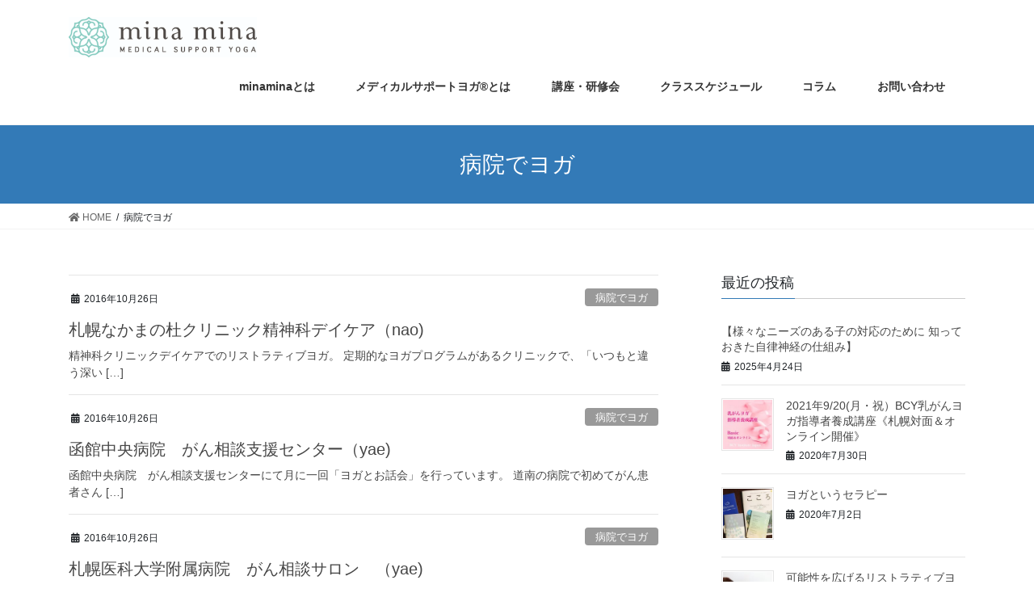

--- FILE ---
content_type: text/html; charset=UTF-8
request_url: https://minaminayoga.com/category/hospitalyoga
body_size: 7634
content:
<!DOCTYPE html>
<html lang="ja">
<head>
<meta charset="utf-8">
<meta http-equiv="X-UA-Compatible" content="IE=edge">
<meta name="viewport" content="width=device-width, initial-scale=1">
<title>病院でヨガ | メディカルサポートヨガ®北海道minamina</title>
<meta name="keywords" content="メディカルサポートヨガ,北海道,札幌,セラピーヨガ、ヨガセラピー,minamina,がん,病院,ヨガ" />
<link rel='dns-prefetch' href='//s.w.org' />
<link rel="alternate" type="application/rss+xml" title="メディカルサポートヨガ®北海道minamina &raquo; フィード" href="https://minaminayoga.com/feed" />
<link rel="alternate" type="application/rss+xml" title="メディカルサポートヨガ®北海道minamina &raquo; コメントフィード" href="https://minaminayoga.com/comments/feed" />
<link rel="alternate" type="application/rss+xml" title="メディカルサポートヨガ®北海道minamina &raquo; 病院でヨガ カテゴリーのフィード" href="https://minaminayoga.com/category/hospitalyoga/feed" />
<meta name="description" content="病院でヨガ について メディカルサポートヨガ®北海道minamina ヨガが医療ケアのサポートとなる。その可能性を実践へとつないでいくディカルサポートヨガ北海道minamina。ヨガは副作用のない安全な処方箋です。" />		<script type="text/javascript">
			window._wpemojiSettings = {"baseUrl":"https:\/\/s.w.org\/images\/core\/emoji\/12.0.0-1\/72x72\/","ext":".png","svgUrl":"https:\/\/s.w.org\/images\/core\/emoji\/12.0.0-1\/svg\/","svgExt":".svg","source":{"concatemoji":"https:\/\/minaminayoga.com\/wp-includes\/js\/wp-emoji-release.min.js?ver=5.2.21"}};
			!function(e,a,t){var n,r,o,i=a.createElement("canvas"),p=i.getContext&&i.getContext("2d");function s(e,t){var a=String.fromCharCode;p.clearRect(0,0,i.width,i.height),p.fillText(a.apply(this,e),0,0);e=i.toDataURL();return p.clearRect(0,0,i.width,i.height),p.fillText(a.apply(this,t),0,0),e===i.toDataURL()}function c(e){var t=a.createElement("script");t.src=e,t.defer=t.type="text/javascript",a.getElementsByTagName("head")[0].appendChild(t)}for(o=Array("flag","emoji"),t.supports={everything:!0,everythingExceptFlag:!0},r=0;r<o.length;r++)t.supports[o[r]]=function(e){if(!p||!p.fillText)return!1;switch(p.textBaseline="top",p.font="600 32px Arial",e){case"flag":return s([55356,56826,55356,56819],[55356,56826,8203,55356,56819])?!1:!s([55356,57332,56128,56423,56128,56418,56128,56421,56128,56430,56128,56423,56128,56447],[55356,57332,8203,56128,56423,8203,56128,56418,8203,56128,56421,8203,56128,56430,8203,56128,56423,8203,56128,56447]);case"emoji":return!s([55357,56424,55356,57342,8205,55358,56605,8205,55357,56424,55356,57340],[55357,56424,55356,57342,8203,55358,56605,8203,55357,56424,55356,57340])}return!1}(o[r]),t.supports.everything=t.supports.everything&&t.supports[o[r]],"flag"!==o[r]&&(t.supports.everythingExceptFlag=t.supports.everythingExceptFlag&&t.supports[o[r]]);t.supports.everythingExceptFlag=t.supports.everythingExceptFlag&&!t.supports.flag,t.DOMReady=!1,t.readyCallback=function(){t.DOMReady=!0},t.supports.everything||(n=function(){t.readyCallback()},a.addEventListener?(a.addEventListener("DOMContentLoaded",n,!1),e.addEventListener("load",n,!1)):(e.attachEvent("onload",n),a.attachEvent("onreadystatechange",function(){"complete"===a.readyState&&t.readyCallback()})),(n=t.source||{}).concatemoji?c(n.concatemoji):n.wpemoji&&n.twemoji&&(c(n.twemoji),c(n.wpemoji)))}(window,document,window._wpemojiSettings);
		</script>
		<style type="text/css">
img.wp-smiley,
img.emoji {
	display: inline !important;
	border: none !important;
	box-shadow: none !important;
	height: 1em !important;
	width: 1em !important;
	margin: 0 .07em !important;
	vertical-align: -0.1em !important;
	background: none !important;
	padding: 0 !important;
}
</style>
	<link rel='stylesheet' id='font-awesome-css'  href='https://minaminayoga.com/wp-content/themes/lightning/inc/font-awesome/package/versions/5/css/all.min.css?ver=5.11.2' type='text/css' media='all' />
<link rel='stylesheet' id='vkExUnit_common_style-css'  href='https://minaminayoga.com/wp-content/plugins/vk-all-in-one-expansion-unit/assets/css/vkExUnit_style.css?ver=9.25.0.1' type='text/css' media='all' />
<link rel='stylesheet' id='wp-block-library-css'  href='https://minaminayoga.com/wp-includes/css/dist/block-library/style.min.css?ver=5.2.21' type='text/css' media='all' />
<link rel='stylesheet' id='contact-form-7-css'  href='https://minaminayoga.com/wp-content/plugins/contact-form-7/includes/css/styles.css?ver=5.1.9' type='text/css' media='all' />
<link rel='stylesheet' id='sow-image-default-72463164d13f-css'  href='https://minaminayoga.com/wp-content/uploads/siteorigin-widgets/sow-image-default-72463164d13f.css?ver=5.2.21' type='text/css' media='all' />
<link rel='stylesheet' id='sow-headline-default-603c95c2f07d-css'  href='https://minaminayoga.com/wp-content/uploads/siteorigin-widgets/sow-headline-default-603c95c2f07d.css?ver=5.2.21' type='text/css' media='all' />
<link rel='stylesheet' id='sow-headline-default-6e5bca249836-css'  href='https://minaminayoga.com/wp-content/uploads/siteorigin-widgets/sow-headline-default-6e5bca249836.css?ver=5.2.21' type='text/css' media='all' />
<link rel='stylesheet' id='sow-headline-default-783614e32b74-css'  href='https://minaminayoga.com/wp-content/uploads/siteorigin-widgets/sow-headline-default-783614e32b74.css?ver=5.2.21' type='text/css' media='all' />
<link rel='stylesheet' id='sow-headline-default-d793aba16015-css'  href='https://minaminayoga.com/wp-content/uploads/siteorigin-widgets/sow-headline-default-d793aba16015.css?ver=5.2.21' type='text/css' media='all' />
<link rel='stylesheet' id='lightning-common-style-css'  href='https://minaminayoga.com/wp-content/themes/lightning/assets/css/common.css?ver=7.4.0' type='text/css' media='all' />
<link rel='stylesheet' id='bootstrap-4-style-css'  href='https://minaminayoga.com/wp-content/themes/lightning/library/bootstrap-4/css/bootstrap.min.css?ver=4.3.1' type='text/css' media='all' />
<link rel='stylesheet' id='lightning-design-style-css'  href='https://minaminayoga.com/wp-content/themes/lightning/design-skin/origin2/css/style.css?ver=7.4.0' type='text/css' media='all' />
<style id='lightning-design-style-inline-css' type='text/css'>
/* ltg theme common */.color_key_bg,.color_key_bg_hover:hover{background-color: #337ab7;}.color_key_txt,.color_key_txt_hover:hover{color: #337ab7;}.color_key_border,.color_key_border_hover:hover{border-color: #337ab7;}.color_key_dark_bg,.color_key_dark_bg_hover:hover{background-color: #2e6da4;}.color_key_dark_txt,.color_key_dark_txt_hover:hover{color: #2e6da4;}.color_key_dark_border,.color_key_dark_border_hover:hover{border-color: #2e6da4;}
.tagcloud a:before { font-family: "Font Awesome 5 Free";content: "\f02b";font-weight: bold; }
</style>
<link rel='stylesheet' id='lightning-theme-style-css'  href='https://minaminayoga.com/wp-content/themes/lightning/style.css?ver=7.4.0' type='text/css' media='all' />
<link rel='stylesheet' id='vk-blocks-build-css-css'  href='https://minaminayoga.com/wp-content/plugins/vk-all-in-one-expansion-unit/inc/vk-blocks/package/build/block-build.css?ver=0.35.5' type='text/css' media='all' />
<script type='text/javascript' src='https://minaminayoga.com/wp-includes/js/jquery/jquery.js?ver=1.12.4-wp'></script>
<script type='text/javascript'>
;(function($,document,window){$(document).ready(function($){/* Add scroll recognition class */$(window).scroll(function () {var scroll = $(this).scrollTop();if ($(this).scrollTop() > 160) {$('body').addClass('header_scrolled');} else {$('body').removeClass('header_scrolled');}});});})(jQuery,document,window);
</script>
<script type='text/javascript' src='https://minaminayoga.com/wp-includes/js/jquery/jquery-migrate.min.js?ver=1.4.1'></script>
<link rel='https://api.w.org/' href='https://minaminayoga.com/wp-json/' />
<link rel="EditURI" type="application/rsd+xml" title="RSD" href="https://minaminayoga.com/xmlrpc.php?rsd" />
<link rel="wlwmanifest" type="application/wlwmanifest+xml" href="https://minaminayoga.com/wp-includes/wlwmanifest.xml" /> 
<meta name="generator" content="WordPress 5.2.21" />
<!-- [ VK All in one Expansion Unit OGP ] -->
<meta property="og:site_name" content="メディカルサポートヨガ®北海道minamina" />
<meta property="og:url" content="https://minaminayoga.com/hospitalyoga/191" />
<meta property="og:title" content="病院でヨガ | メディカルサポートヨガ®北海道minamina" />
<meta property="og:description" content="病院でヨガ について メディカルサポートヨガ®北海道minamina ヨガが医療ケアのサポートとなる。その可能性を実践へとつないでいくディカルサポートヨガ北海道minamina。ヨガは副作用のない安全な処方箋です。" />
<meta property="og:type" content="article" />
<!-- [ / VK All in one Expansion Unit OGP ] -->
<!-- [ VK All in one Expansion Unit twitter card ] -->
<meta name="twitter:card" content="summary_large_image">
<meta name="twitter:description" content="病院でヨガ について メディカルサポートヨガ®北海道minamina ヨガが医療ケアのサポートとなる。その可能性を実践へとつないでいくディカルサポートヨガ北海道minamina。ヨガは副作用のない安全な処方箋です。">
<meta name="twitter:title" content="病院でヨガ | メディカルサポートヨガ®北海道minamina">
<meta name="twitter:url" content="https://minaminayoga.com/hospitalyoga/191">
	<meta name="twitter:domain" content="minaminayoga.com">
	<!-- [ / VK All in one Expansion Unit twitter card ] -->
	<link rel="icon" href="https://minaminayoga.com/wp-content/uploads/2016/10/cropped-1609_minamina_logo_tate-32x32.jpg" sizes="32x32" />
<link rel="icon" href="https://minaminayoga.com/wp-content/uploads/2016/10/cropped-1609_minamina_logo_tate-192x192.jpg" sizes="192x192" />
<link rel="apple-touch-icon-precomposed" href="https://minaminayoga.com/wp-content/uploads/2016/10/cropped-1609_minamina_logo_tate-180x180.jpg" />
<meta name="msapplication-TileImage" content="https://minaminayoga.com/wp-content/uploads/2016/10/cropped-1609_minamina_logo_tate-270x270.jpg" />
			<script>
			(function(i,s,o,g,r,a,m){i['GoogleAnalyticsObject']=r;i[r]=i[r]||function(){
			(i[r].q=i[r].q||[]).push(arguments)},i[r].l=1*new Date();a=s.createElement(o),
			m=s.getElementsByTagName(o)[0];a.async=1;a.src=g;m.parentNode.insertBefore(a,m)
			})(window,document,'script','//www.google-analytics.com/analytics.js','ga');

			ga('create', 'UA-92538012-1', 'minaminayoga.com');
			ga('send', 'pageview');
			</script>
			
</head>
<body class="archive category category-hospitalyoga category-11 post-type-post sidebar-fix bootstrap4 device-pc fa_v5_css">
<div class="vk-mobile-nav-menu-btn">MENU</div><div class="vk-mobile-nav"><nav class="global-nav"><ul id="menu-about-us" class="vk-menu-acc  menu"><li id="menu-item-255" class="menu-item menu-item-type-post_type menu-item-object-page menu-item-has-children menu-item-255"><a href="https://minaminayoga.com/aboutminamina">minaminaとは</a>
<ul class="sub-menu">
	<li id="menu-item-495" class="menu-item menu-item-type-post_type menu-item-object-page menu-item-495"><a href="https://minaminayoga.com/supportdoctor">【minaminaサポーター】札幌医科大学附属病院　リハビリテーション科　医師：土岐めぐみ先生へのインタビュー</a></li>
	<li id="menu-item-256" class="menu-item menu-item-type-post_type menu-item-object-page menu-item-has-children menu-item-256"><a href="https://minaminayoga.com/instrucotrs">インストラクター</a>
	<ul class="sub-menu">
		<li id="menu-item-261" class="menu-item menu-item-type-post_type menu-item-object-page menu-item-261"><a href="https://minaminayoga.com/instrucotrs/yaeshimizu">yae</a></li>
		<li id="menu-item-260" class="menu-item menu-item-type-post_type menu-item-object-page menu-item-260"><a href="https://minaminayoga.com/instrucotrs/naokotanaka">田中　直子</a></li>
	</ul>
</li>
	<li id="menu-item-262" class="menu-item menu-item-type-post_type menu-item-object-page menu-item-262"><a href="https://minaminayoga.com/works">事業内容</a></li>
</ul>
</li>
<li id="menu-item-265" class="menu-item menu-item-type-post_type menu-item-object-page menu-item-has-children menu-item-265"><a href="https://minaminayoga.com/aboutmedicalsupportyoga">メディカルサポートヨガ®とは</a>
<ul class="sub-menu">
	<li id="menu-item-266" class="menu-item menu-item-type-post_type menu-item-object-page menu-item-266"><a href="https://minaminayoga.com/effects">メディカルサポートヨガ®の効果</a></li>
</ul>
</li>
<li id="menu-item-1521" class="menu-item menu-item-type-post_type menu-item-object-page menu-item-1521"><a href="https://minaminayoga.com/learning">講座・研修会</a></li>
<li id="menu-item-267" class="menu-item menu-item-type-post_type menu-item-object-page menu-item-267"><a href="https://minaminayoga.com/shedule">クラススケジュール</a></li>
<li id="menu-item-1535" class="menu-item menu-item-type-post_type menu-item-object-page menu-item-1535"><a href="https://minaminayoga.com/story">コラム</a></li>
<li id="menu-item-281" class="menu-item menu-item-type-post_type menu-item-object-page menu-item-281"><a href="https://minaminayoga.com/inquiry">お問い合わせ</a></li>
</ul></nav></div><header class="siteHeader">
		<div class="container siteHeadContainer">
		<div class="navbar-header">
						<p class="navbar-brand siteHeader_logo">
			<a href="https://minaminayoga.com/">
				<span><img src="https://minaminayoga.com/wp-content/uploads/2016/10/1609_minamina_logo_yoko.jpg" alt="メディカルサポートヨガ®北海道minamina" /></span>
			</a>
			</p>
								</div>

		<div id="gMenu_outer" class="gMenu_outer"><nav class="menu-about-us-container"><ul id="menu-about-us-1" class="menu gMenu vk-menu-acc"><li id="menu-item-255" class="menu-item menu-item-type-post_type menu-item-object-page menu-item-has-children"><a href="https://minaminayoga.com/aboutminamina"><strong class="gMenu_name">minaminaとは</strong></a>
<ul class="sub-menu">
	<li id="menu-item-495" class="menu-item menu-item-type-post_type menu-item-object-page"><a href="https://minaminayoga.com/supportdoctor">【minaminaサポーター】札幌医科大学附属病院　リハビリテーション科　医師：土岐めぐみ先生へのインタビュー</a></li>
	<li id="menu-item-256" class="menu-item menu-item-type-post_type menu-item-object-page menu-item-has-children"><a href="https://minaminayoga.com/instrucotrs">インストラクター</a>
	<ul class="sub-menu">
		<li id="menu-item-261" class="menu-item menu-item-type-post_type menu-item-object-page"><a href="https://minaminayoga.com/instrucotrs/yaeshimizu">yae</a></li>
		<li id="menu-item-260" class="menu-item menu-item-type-post_type menu-item-object-page"><a href="https://minaminayoga.com/instrucotrs/naokotanaka">田中　直子</a></li>
	</ul>
</li>
	<li id="menu-item-262" class="menu-item menu-item-type-post_type menu-item-object-page"><a href="https://minaminayoga.com/works">事業内容</a></li>
</ul>
</li>
<li id="menu-item-265" class="menu-item menu-item-type-post_type menu-item-object-page menu-item-has-children"><a href="https://minaminayoga.com/aboutmedicalsupportyoga"><strong class="gMenu_name">メディカルサポートヨガ®とは</strong></a>
<ul class="sub-menu">
	<li id="menu-item-266" class="menu-item menu-item-type-post_type menu-item-object-page"><a href="https://minaminayoga.com/effects">メディカルサポートヨガ®の効果</a></li>
</ul>
</li>
<li id="menu-item-1521" class="menu-item menu-item-type-post_type menu-item-object-page"><a href="https://minaminayoga.com/learning"><strong class="gMenu_name">講座・研修会</strong></a></li>
<li id="menu-item-267" class="menu-item menu-item-type-post_type menu-item-object-page"><a href="https://minaminayoga.com/shedule"><strong class="gMenu_name">クラススケジュール</strong></a></li>
<li id="menu-item-1535" class="menu-item menu-item-type-post_type menu-item-object-page"><a href="https://minaminayoga.com/story"><strong class="gMenu_name">コラム</strong></a></li>
<li id="menu-item-281" class="menu-item menu-item-type-post_type menu-item-object-page"><a href="https://minaminayoga.com/inquiry"><strong class="gMenu_name">お問い合わせ</strong></a></li>
</ul></nav></div>	</div>
	</header>

<div class="section page-header"><div class="container"><div class="row"><div class="col-md-12">
<h1 class="page-header_pageTitle">
病院でヨガ</h1>
</div></div></div></div><!-- [ /.page-header ] -->
<!-- [ .breadSection ] -->
<div class="section breadSection">
<div class="container">
<div class="row">
<ol class="breadcrumb" itemtype="http://schema.org/BreadcrumbList"><li id="panHome" itemprop="itemListElement" itemscope itemtype="http://schema.org/ListItem"><a itemprop="item" href="https://minaminayoga.com/"><span itemprop="name"><i class="fa fa-home"></i> HOME</span></a></li><li><span>病院でヨガ</span></li></ol>
</div>
</div>
</div>
<!-- [ /.breadSection ] -->
<div class="section siteContent">
<div class="container">
<div class="row">
<div class="col mainSection mainSection-col-two" id="main" role="main">

	
<div class="postList">


	
		<article class="media">
<div id="post-191" class="post-191 post type-post status-publish format-standard hentry category-hospitalyoga">
		<div class="media-body">
		<div class="entry-meta">


<span class="published entry-meta_items">2016年10月26日</span>

<span class="entry-meta_items entry-meta_updated">/ 最終更新日 : <span class="updated">2016年10月26日</span></span>


	
	<span class="vcard author entry-meta_items entry-meta_items_author"><span class="fn">minamina</span></span>



<span class="entry-meta_items entry-meta_items_term"><a href="https://minaminayoga.com/category/hospitalyoga" class="btn btn-xs btn-primary entry-meta_items_term_button" style="background-color:#999999;border:none;">病院でヨガ</a></span>
</div>
		<h1 class="media-heading entry-title"><a href="https://minaminayoga.com/hospitalyoga/191">札幌なかまの杜クリニック精神科デイケア（nao)</a></h1>
		<a href="https://minaminayoga.com/hospitalyoga/191" class="media-body_excerpt"><p>精神科クリニックデイケアでのリストラティブヨガ。 定期的なヨガプログラムがあるクリニックで、「いつもと違う深い [&hellip;]</p>
</a>
	</div>
</div>
</article>
<article class="media">
<div id="post-180" class="post-180 post type-post status-publish format-standard hentry category-hospitalyoga">
		<div class="media-body">
		<div class="entry-meta">


<span class="published entry-meta_items">2016年10月26日</span>

<span class="entry-meta_items entry-meta_updated">/ 最終更新日 : <span class="updated">2023年3月6日</span></span>


	
	<span class="vcard author entry-meta_items entry-meta_items_author"><span class="fn">minamina</span></span>



<span class="entry-meta_items entry-meta_items_term"><a href="https://minaminayoga.com/category/hospitalyoga" class="btn btn-xs btn-primary entry-meta_items_term_button" style="background-color:#999999;border:none;">病院でヨガ</a></span>
</div>
		<h1 class="media-heading entry-title"><a href="https://minaminayoga.com/hospitalyoga/180">函館中央病院　がん相談支援センター（yae)</a></h1>
		<a href="https://minaminayoga.com/hospitalyoga/180" class="media-body_excerpt"><p>函館中央病院　がん相談支援センターにて月に一回「ヨガとお話会」を行っています。 道南の病院で初めてがん患者さん [&hellip;]</p>
</a>
	</div>
</div>
</article>
<article class="media">
<div id="post-176" class="post-176 post type-post status-publish format-standard hentry category-hospitalyoga">
		<div class="media-body">
		<div class="entry-meta">


<span class="published entry-meta_items">2016年10月26日</span>

<span class="entry-meta_items entry-meta_updated">/ 最終更新日 : <span class="updated">2023年3月6日</span></span>


	
	<span class="vcard author entry-meta_items entry-meta_items_author"><span class="fn">minamina</span></span>



<span class="entry-meta_items entry-meta_items_term"><a href="https://minaminayoga.com/category/hospitalyoga" class="btn btn-xs btn-primary entry-meta_items_term_button" style="background-color:#999999;border:none;">病院でヨガ</a></span>
</div>
		<h1 class="media-heading entry-title"><a href="https://minaminayoga.com/hospitalyoga/176">札幌医科大学附属病院　がん相談サロン　（yae)</a></h1>
		<a href="https://minaminayoga.com/hospitalyoga/176" class="media-body_excerpt"><p>札幌医科大学附属病院　がん相談サロンにて月に一回「ヨガ教室と茶話会」を行っています。 治療を終えた方から、通院 [&hellip;]</p>
</a>
	</div>
</div>
</article>

	
	
	
</div><!-- [ /.postList ] -->

</div><!-- [ /.mainSection ] -->

<div class="col subSection sideSection sideSection-col-two">


<aside class="widget">
<h1 class="subSection-title">最近の投稿</h1>

  <div class="media">

	
	<div class="media-body">
	  <h4 class="media-heading"><a href="https://minaminayoga.com/info/1631">【様々なニーズのある子の対応のために 知っておきた自律神経の仕組み】</a></h4>
	  <div class="published entry-meta_items">2025年4月24日</div>
	</div>
  </div>


  <div class="media">

	
	  <div class="media-left postList_thumbnail">
		<a href="https://minaminayoga.com/info/1581">
		<img width="150" height="150" src="https://minaminayoga.com/wp-content/uploads/2020/07/p1280x1280_ca1a0a13-150x150.jpg" class="attachment-thumbnail size-thumbnail wp-post-image" alt="" srcset="https://minaminayoga.com/wp-content/uploads/2020/07/p1280x1280_ca1a0a13-150x150.jpg 150w, https://minaminayoga.com/wp-content/uploads/2020/07/p1280x1280_ca1a0a13-300x300.jpg 300w, https://minaminayoga.com/wp-content/uploads/2020/07/p1280x1280_ca1a0a13-768x768.jpg 768w, https://minaminayoga.com/wp-content/uploads/2020/07/p1280x1280_ca1a0a13-1024x1024.jpg 1024w, https://minaminayoga.com/wp-content/uploads/2020/07/p1280x1280_ca1a0a13-65x65.jpg 65w, https://minaminayoga.com/wp-content/uploads/2020/07/p1280x1280_ca1a0a13.jpg 1280w" sizes="(max-width: 150px) 100vw, 150px" />		</a>
	  </div>

	
	<div class="media-body">
	  <h4 class="media-heading"><a href="https://minaminayoga.com/info/1581">2021年9/20(月・祝）BCY乳がんヨガ指導者養成講座《札幌対面＆オンライン開催》</a></h4>
	  <div class="published entry-meta_items">2020年7月30日</div>
	</div>
  </div>


  <div class="media">

	
	  <div class="media-left postList_thumbnail">
		<a href="https://minaminayoga.com/info/1570">
		<img width="150" height="150" src="https://minaminayoga.com/wp-content/uploads/2020/07/IMG_0685-150x150.jpg" class="attachment-thumbnail size-thumbnail wp-post-image" alt="" srcset="https://minaminayoga.com/wp-content/uploads/2020/07/IMG_0685-150x150.jpg 150w, https://minaminayoga.com/wp-content/uploads/2020/07/IMG_0685-65x65.jpg 65w" sizes="(max-width: 150px) 100vw, 150px" />		</a>
	  </div>

	
	<div class="media-body">
	  <h4 class="media-heading"><a href="https://minaminayoga.com/info/1570">ヨガというセラピー</a></h4>
	  <div class="published entry-meta_items">2020年7月2日</div>
	</div>
  </div>


  <div class="media">

	
	  <div class="media-left postList_thumbnail">
		<a href="https://minaminayoga.com/info/1558">
		<img width="150" height="150" src="https://minaminayoga.com/wp-content/uploads/2020/02/047A7675-150x150.jpg" class="attachment-thumbnail size-thumbnail wp-post-image" alt="" srcset="https://minaminayoga.com/wp-content/uploads/2020/02/047A7675-150x150.jpg 150w, https://minaminayoga.com/wp-content/uploads/2020/02/047A7675-65x65.jpg 65w" sizes="(max-width: 150px) 100vw, 150px" />		</a>
	  </div>

	
	<div class="media-body">
	  <h4 class="media-heading"><a href="https://minaminayoga.com/info/1558">可能性を広げるリストラティブヨガ</a></h4>
	  <div class="published entry-meta_items">2020年2月20日</div>
	</div>
  </div>


  <div class="media">

	
	  <div class="media-left postList_thumbnail">
		<a href="https://minaminayoga.com/info/1550">
		<img width="150" height="150" src="https://minaminayoga.com/wp-content/uploads/2020/01/27A3F190-C0A6-452D-8EC5-B93030ECBBF1-150x150.jpg" class="attachment-thumbnail size-thumbnail wp-post-image" alt="" srcset="https://minaminayoga.com/wp-content/uploads/2020/01/27A3F190-C0A6-452D-8EC5-B93030ECBBF1-150x150.jpg 150w, https://minaminayoga.com/wp-content/uploads/2020/01/27A3F190-C0A6-452D-8EC5-B93030ECBBF1-65x65.jpg 65w" sizes="(max-width: 150px) 100vw, 150px" />		</a>
	  </div>

	
	<div class="media-body">
	  <h4 class="media-heading"><a href="https://minaminayoga.com/info/1550">【2/8,9】障がいのある人にヨガを生かす基礎講座</a></h4>
	  <div class="published entry-meta_items">2020年1月15日</div>
	</div>
  </div>


  <div class="media">

	
	  <div class="media-left postList_thumbnail">
		<a href="https://minaminayoga.com/info/1544">
		<img width="150" height="150" src="https://minaminayoga.com/wp-content/uploads/2020/01/リストラティブヨガ-150x150.png" class="attachment-thumbnail size-thumbnail wp-post-image" alt="" srcset="https://minaminayoga.com/wp-content/uploads/2020/01/リストラティブヨガ-150x150.png 150w, https://minaminayoga.com/wp-content/uploads/2020/01/リストラティブヨガ-65x65.png 65w" sizes="(max-width: 150px) 100vw, 150px" />		</a>
	  </div>

	
	<div class="media-body">
	  <h4 class="media-heading"><a href="https://minaminayoga.com/info/1544">【重要】リストラティブヨガ指導者養成講座に関するお知らせ</a></h4>
	  <div class="published entry-meta_items">2020年1月4日</div>
	</div>
  </div>


  <div class="media">

	
	  <div class="media-left postList_thumbnail">
		<a href="https://minaminayoga.com/info/1512">
		<img width="150" height="150" src="https://minaminayoga.com/wp-content/uploads/2019/12/IMG_0391-150x150.jpg" class="attachment-thumbnail size-thumbnail wp-post-image" alt="" srcset="https://minaminayoga.com/wp-content/uploads/2019/12/IMG_0391-150x150.jpg 150w, https://minaminayoga.com/wp-content/uploads/2019/12/IMG_0391-65x65.jpg 65w" sizes="(max-width: 150px) 100vw, 150px" />		</a>
	  </div>

	
	<div class="media-body">
	  <h4 class="media-heading"><a href="https://minaminayoga.com/info/1512">1/13(月祝)リストラティブヨガ１Day講座</a></h4>
	  <div class="published entry-meta_items">2020年1月4日</div>
	</div>
  </div>


  <div class="media">

	
	  <div class="media-left postList_thumbnail">
		<a href="https://minaminayoga.com/info/1505">
		<img width="150" height="150" src="https://minaminayoga.com/wp-content/uploads/2019/12/IMG_0228-150x150.jpg" class="attachment-thumbnail size-thumbnail wp-post-image" alt="" srcset="https://minaminayoga.com/wp-content/uploads/2019/12/IMG_0228-150x150.jpg 150w, https://minaminayoga.com/wp-content/uploads/2019/12/IMG_0228-65x65.jpg 65w" sizes="(max-width: 150px) 100vw, 150px" />		</a>
	  </div>

	
	<div class="media-body">
	  <h4 class="media-heading"><a href="https://minaminayoga.com/info/1505">札幌開催：ヨガセラピー入門講座修了しました。</a></h4>
	  <div class="published entry-meta_items">2019年12月4日</div>
	</div>
  </div>


  <div class="media">

	
	<div class="media-body">
	  <h4 class="media-heading"><a href="https://minaminayoga.com/info/1477">1月13日BCY乳がんヨガ勉強会</a></h4>
	  <div class="published entry-meta_items">2019年12月4日</div>
	</div>
  </div>


  <div class="media">

	
	  <div class="media-left postList_thumbnail">
		<a href="https://minaminayoga.com/info/1457">
		<img width="150" height="150" src="https://minaminayoga.com/wp-content/uploads/2019/11/047A7678-150x150.jpg" class="attachment-thumbnail size-thumbnail wp-post-image" alt="" srcset="https://minaminayoga.com/wp-content/uploads/2019/11/047A7678-150x150.jpg 150w, https://minaminayoga.com/wp-content/uploads/2019/11/047A7678-65x65.jpg 65w" sizes="(max-width: 150px) 100vw, 150px" />		</a>
	  </div>

	
	<div class="media-body">
	  <h4 class="media-heading"><a href="https://minaminayoga.com/info/1457">リストラティブヨガ１Day講座</a></h4>
	  <div class="published entry-meta_items">2019年11月6日</div>
	</div>
  </div>

</aside>

<aside class="widget widget_categories widget_link_list">
<nav class="localNav">
<h1 class="subSection-title">カテゴリー</h1>
<ul>
		<li class="cat-item cat-item-3"><a href="https://minaminayoga.com/category/info">お知らせ</a>
</li>
	<li class="cat-item cat-item-15"><a href="https://minaminayoga.com/category/%e3%82%8f%e3%81%9f%e3%81%97%e3%81%9f%e3%81%a1%e3%81%ae%e6%b4%bb%e5%8b%95%e3%81%a8%e6%83%b3%e3%81%84">わたしたちの活動と想い</a>
</li>
	<li class="cat-item cat-item-7"><a href="https://minaminayoga.com/category/event">イベント</a>
</li>
	<li class="cat-item cat-item-104"><a href="https://minaminayoga.com/category/yogathearapy">ヨガセラピー</a>
</li>
	<li class="cat-item cat-item-9"><a href="https://minaminayoga.com/category/forgeneral">一般向け</a>
</li>
	<li class="cat-item cat-item-8"><a href="https://minaminayoga.com/category/formedical">医療関係者向け</a>
</li>
	<li class="cat-item cat-item-4"><a href="https://minaminayoga.com/category/repo">活動報告</a>
</li>
	<li class="cat-item cat-item-11 current-cat"><a href="https://minaminayoga.com/category/hospitalyoga">病院でヨガ</a>
</li>
	<li class="cat-item cat-item-5"><a href="https://minaminayoga.com/category/study">研修・講座</a>
</li>
</ul>
</nav>
</aside>

<aside class="widget widget_archive widget_link_list">
<nav class="localNav">
<h1 class="subSection-title">アーカイブ</h1>
<ul>
		<li><a href='https://minaminayoga.com/date/2025/04'>2025年4月</a></li>
	<li><a href='https://minaminayoga.com/date/2020/07'>2020年7月</a></li>
	<li><a href='https://minaminayoga.com/date/2020/02'>2020年2月</a></li>
	<li><a href='https://minaminayoga.com/date/2020/01'>2020年1月</a></li>
	<li><a href='https://minaminayoga.com/date/2019/12'>2019年12月</a></li>
	<li><a href='https://minaminayoga.com/date/2019/11'>2019年11月</a></li>
	<li><a href='https://minaminayoga.com/date/2019/08'>2019年8月</a></li>
	<li><a href='https://minaminayoga.com/date/2018/03'>2018年3月</a></li>
	<li><a href='https://minaminayoga.com/date/2017/11'>2017年11月</a></li>
	<li><a href='https://minaminayoga.com/date/2017/10'>2017年10月</a></li>
	<li><a href='https://minaminayoga.com/date/2017/09'>2017年9月</a></li>
	<li><a href='https://minaminayoga.com/date/2017/08'>2017年8月</a></li>
	<li><a href='https://minaminayoga.com/date/2017/07'>2017年7月</a></li>
	<li><a href='https://minaminayoga.com/date/2017/06'>2017年6月</a></li>
	<li><a href='https://minaminayoga.com/date/2017/05'>2017年5月</a></li>
	<li><a href='https://minaminayoga.com/date/2017/04'>2017年4月</a></li>
	<li><a href='https://minaminayoga.com/date/2017/03'>2017年3月</a></li>
	<li><a href='https://minaminayoga.com/date/2017/02'>2017年2月</a></li>
	<li><a href='https://minaminayoga.com/date/2017/01'>2017年1月</a></li>
	<li><a href='https://minaminayoga.com/date/2016/11'>2016年11月</a></li>
	<li><a href='https://minaminayoga.com/date/2016/10'>2016年10月</a></li>
	<li><a href='https://minaminayoga.com/date/2016/07'>2016年7月</a></li>
</ul>
</nav>
</aside>

</div><!-- [ /.subSection ] -->

</div><!-- [ /.row ] -->
</div><!-- [ /.container ] -->
</div><!-- [ /.siteContent ] -->


<footer class="section siteFooter">
	<div class="footerMenu">
	   <div class="container">
			<nav class="menu-about-us-container"><ul id="menu-about-us-2" class="menu nav"><li class="menu-item menu-item-type-post_type menu-item-object-page menu-item-has-children menu-item-255"><a href="https://minaminayoga.com/aboutminamina">minaminaとは</a></li>
<li class="menu-item menu-item-type-post_type menu-item-object-page menu-item-has-children menu-item-265"><a href="https://minaminayoga.com/aboutmedicalsupportyoga">メディカルサポートヨガ®とは</a></li>
<li class="menu-item menu-item-type-post_type menu-item-object-page menu-item-1521"><a href="https://minaminayoga.com/learning">講座・研修会</a></li>
<li class="menu-item menu-item-type-post_type menu-item-object-page menu-item-267"><a href="https://minaminayoga.com/shedule">クラススケジュール</a></li>
<li class="menu-item menu-item-type-post_type menu-item-object-page menu-item-1535"><a href="https://minaminayoga.com/story">コラム</a></li>
<li class="menu-item menu-item-type-post_type menu-item-object-page menu-item-281"><a href="https://minaminayoga.com/inquiry">お問い合わせ</a></li>
</ul></nav>		</div>
	</div>
	<div class="container sectionBox">
		<div class="row ">
			<div class="col-md-4"><aside class="widget widget_vkexunit_contact" id="vkexunit_contact-2"><div class="veu_contact"><a href="" class="btn btn-primary btn-lg btn-block contact_bt"><span class="contact_bt_txt"><i class="far fa-envelope"></i> お問い合わせ <i class="far fa-arrow-alt-circle-right"></i></span></a></div></aside></div><div class="col-md-4"></div><div class="col-md-4"></div>		</div>
	</div>
	<div class="container sectionBox copySection text-center">
			<p>Copyright &copy; メディカルサポートヨガ®北海道minamina All Rights Reserved.</p><p>Powered by <a href="https://wordpress.org/">WordPress</a> with <a href="https://lightning.nagoya/ja/" target="_blank" title="無料 WordPress テーマ Lightning"> Lightning Theme</a> &amp; <a href="https://ex-unit.nagoya/ja/" target="_blank">VK All in One Expansion Unit</a> by <a href="https://www.vektor-inc.co.jp/" target="_blank">Vektor,Inc.</a> technology.</p>	</div>
</footer>
<script type='text/javascript'>
/* <![CDATA[ */
var wpcf7 = {"apiSettings":{"root":"https:\/\/minaminayoga.com\/wp-json\/contact-form-7\/v1","namespace":"contact-form-7\/v1"}};
/* ]]> */
</script>
<script type='text/javascript' src='https://minaminayoga.com/wp-content/plugins/contact-form-7/includes/js/scripts.js?ver=5.1.9'></script>
<script type='text/javascript' src='https://minaminayoga.com/wp-content/themes/lightning/assets/js/lightning.min.js?ver=7.4.0'></script>
<script type='text/javascript' src='https://minaminayoga.com/wp-content/themes/lightning/library/bootstrap-4/js/bootstrap.min.js?ver=4.3.1'></script>
<script type='text/javascript' src='https://minaminayoga.com/wp-includes/js/wp-embed.min.js?ver=5.2.21'></script>
<script type='text/javascript'>
/* <![CDATA[ */
var vkExOpt = {"ajax_url":"https:\/\/minaminayoga.com\/wp-admin\/admin-ajax.php","hatena_entry":"https:\/\/minaminayoga.com\/wp-json\/vk_ex_unit\/v1\/hatena_entry\/","facebook_entry":"https:\/\/minaminayoga.com\/wp-json\/vk_ex_unit\/v1\/facebook_entry\/","facebook_count_enable":"","enable_smooth_scroll":"1"};
/* ]]> */
</script>
<script type='text/javascript' src='https://minaminayoga.com/wp-content/plugins/vk-all-in-one-expansion-unit/assets/js/all.min.js?ver=9.25.0.1'></script>
</body>
</html>


--- FILE ---
content_type: text/css
request_url: https://minaminayoga.com/wp-content/uploads/siteorigin-widgets/sow-headline-default-603c95c2f07d.css?ver=5.2.21
body_size: 834
content:
.so-widget-sow-headline-default-603c95c2f07d .sow-headline-container h1.sow-headline {
  text-align: center;
  
  line-height: 1.4em;
  font-size: 30px;
  
  
}
.so-widget-sow-headline-default-603c95c2f07d .sow-headline-container h3.sow-sub-headline {
  text-align: center;
  
  line-height: 1.4em;
  
  
  
}
.so-widget-sow-headline-default-603c95c2f07d .sow-headline-container .decoration {
  line-height: 0em;
  text-align: center;
  margin-top: 20px;
  margin-bottom: 20px;
}
.so-widget-sow-headline-default-603c95c2f07d .sow-headline-container .decoration .decoration-inside {
  height: 1px;
  display: inline-block;
  border-top: 1px dotted #3389ea;
  width: 100%;
  max-width: 100%;
}
.so-widget-sow-headline-default-603c95c2f07d .sow-headline-container *:first-child {
  margin-top: 0 !important;
}
.so-widget-sow-headline-default-603c95c2f07d .sow-headline-container *:last-child {
  margin-bottom: 0 !important;
}

--- FILE ---
content_type: text/css
request_url: https://minaminayoga.com/wp-content/uploads/siteorigin-widgets/sow-headline-default-6e5bca249836.css?ver=5.2.21
body_size: 227
content:
.so-widget-sow-headline-default-6e5bca249836 .sow-headline-container h1.sow-headline {
  text-align: center;
  color: #b20836;
  line-height: 1.4em;
  font-size: 24px;
  
  
}
.so-widget-sow-headline-default-6e5bca249836 .sow-headline-container h1.sow-headline a {
  color: #b20836;
}
.so-widget-sow-headline-default-6e5bca249836 .sow-headline-container h3.sow-sub-headline {
  text-align: center;
  
  line-height: 1.4em;
  
  
  
}
.so-widget-sow-headline-default-6e5bca249836 .sow-headline-container .decoration {
  line-height: 0em;
  text-align: center;
  margin-top: 20px;
  margin-bottom: 20px;
}
.so-widget-sow-headline-default-6e5bca249836 .sow-headline-container .decoration .decoration-inside {
  height: 1px;
  display: inline-block;
  border-top: 1px dotted #3389ea;
  width: 100%;
  max-width: 100%;
}
.so-widget-sow-headline-default-6e5bca249836 .sow-headline-container *:first-child {
  margin-top: 0 !important;
}
.so-widget-sow-headline-default-6e5bca249836 .sow-headline-container *:last-child {
  margin-bottom: 0 !important;
}

--- FILE ---
content_type: text/css
request_url: https://minaminayoga.com/wp-content/uploads/siteorigin-widgets/sow-headline-default-783614e32b74.css?ver=5.2.21
body_size: 224
content:
.so-widget-sow-headline-default-783614e32b74 .sow-headline-container h1.sow-headline {
  text-align: center;
  color: #077e91;
  line-height: 1.4em;
  font-size: 20px;
  
  
}
.so-widget-sow-headline-default-783614e32b74 .sow-headline-container h1.sow-headline a {
  color: #077e91;
}
.so-widget-sow-headline-default-783614e32b74 .sow-headline-container h3.sow-sub-headline {
  text-align: center;
  
  line-height: 1.4em;
  
  
  
}
.so-widget-sow-headline-default-783614e32b74 .sow-headline-container .decoration {
  line-height: 0em;
  text-align: center;
  margin-top: 20px;
  margin-bottom: 20px;
}
.so-widget-sow-headline-default-783614e32b74 .sow-headline-container .decoration .decoration-inside {
  height: 1px;
  display: inline-block;
  border-top: 1px dotted #3389ea;
  width: 100%;
  max-width: 100%;
}
.so-widget-sow-headline-default-783614e32b74 .sow-headline-container *:first-child {
  margin-top: 0 !important;
}
.so-widget-sow-headline-default-783614e32b74 .sow-headline-container *:last-child {
  margin-bottom: 0 !important;
}

--- FILE ---
content_type: text/css
request_url: https://minaminayoga.com/wp-content/uploads/siteorigin-widgets/sow-headline-default-d793aba16015.css?ver=5.2.21
body_size: 227
content:
.so-widget-sow-headline-default-d793aba16015 .sow-headline-container h1.sow-headline {
  text-align: center;
  color: #077e91;
  line-height: 1.4em;
  font-size: 25px;
  
  
}
.so-widget-sow-headline-default-d793aba16015 .sow-headline-container h1.sow-headline a {
  color: #077e91;
}
.so-widget-sow-headline-default-d793aba16015 .sow-headline-container h3.sow-sub-headline {
  text-align: center;
  
  line-height: 1.4em;
  
  
  
}
.so-widget-sow-headline-default-d793aba16015 .sow-headline-container .decoration {
  line-height: 0em;
  text-align: center;
  margin-top: 20px;
  margin-bottom: 20px;
}
.so-widget-sow-headline-default-d793aba16015 .sow-headline-container .decoration .decoration-inside {
  height: 1px;
  display: inline-block;
  border-top: 1px dotted #3389ea;
  width: 100%;
  max-width: 100%;
}
.so-widget-sow-headline-default-d793aba16015 .sow-headline-container *:first-child {
  margin-top: 0 !important;
}
.so-widget-sow-headline-default-d793aba16015 .sow-headline-container *:last-child {
  margin-bottom: 0 !important;
}

--- FILE ---
content_type: application/javascript
request_url: https://minaminayoga.com/wp-content/plugins/vk-all-in-one-expansion-unit/assets/js/all.min.js?ver=9.25.0.1
body_size: 1094
content:
"use strict";jQuery.changeLetterSize={handlers:[],interval:1e3,currentSize:0},function(t){function e(){o.appendTo("body");var t=o[0].offsetHeight;return o.remove(),n.currentSize!=t&&(n.currentSize=t,!0)}var n=t.changeLetterSize,o=t("<ins>M</ins>").css({display:"block",visibility:"hidden",position:"absolute",padding:"0",top:"0"});t(e);n.addHandler=function(t){n.handlers.push(t),n.handlers.length}}(jQuery),function(t){function e(t){var e=0;t.each(function(){var t=this.offsetHeight;e<t&&(e=t)}),t.css("height",e+"px")}var n=[];jQuery.fn.flatHeights=function(){return 1<this.length&&(e(this),n.push(this)),this};function o(){t.each(n,function(){this.height("auto"),e(this)})}t.changeLetterSize.addHandler(o),t(window).resize(o)}(jQuery),jQuery(document).ready(function(t){jQuery(".topPrTit a").flatHeights(),jQuery(".topPrDescription").flatHeights(),jQuery(".child_page_block h4 a").flatHeights()});var a=null;!function(t){t(function(){t(".prArea > .subSection-title").flatHeights(),t(".prArea > .summary").flatHeights()}),window.addEventListener("DOMContentLoaded",function(){t(".childPage_list_text").flatHeights()})}(jQuery),function(t,e){t.addEventListener("load",function(){var n=e.getElementsByClassName("veu_count_sns_hb");if(0!=n.length){var t=encodeURIComponent(location.href);fetch(vkExOpt.hatena_entry+t,{method:"GET"}).then(function(t){t.ok&&t.json().then(function(e){void 0!==e.count&&Array.prototype.forEach.call(n,function(t){return t.innerHTML=e.count})})}).catch(function(t){});var o=e.getElementsByClassName("veu_count_sns_fb");vkExOpt.facebook_count_enable&&fetch(vkExOpt.facebook_entry+t,{method:"GET"}).then(function(t){t.ok&&t.json().then(function(e){void 0!==e.count&&Array.prototype.forEach.call(o,function(t){return t.innerHTML=e.count})})}).catch(function(t){})}},!1)}(window,document),function(a,c){vkExOpt.enable_smooth_scroll&&a.addEventListener("load",function(){function n(t){for(var e=0;e<t.path.length&&!t.path[e].getAttribute("href");e++);var n=t.path[e].getAttribute("href");if(n&&!(0<["tab","button"].indexOf(t.path[e].getAttribute("role"))||t.path[e].getAttribute("data-toggle")||t.path[e].getAttribute("carousel-control"))){var o=0,i=c.getElementById(n.slice(1));if(i){var r=a.pageYOffset||c.documentElement.scrollTop;o=i.getBoundingClientRect().top+r}a.scrollTo({top:o,behavior:"smooth"}),t.preventDefault()}}Array.prototype.forEach.call(c.getElementsByTagName("a"),function(t){var e=t.getAttribute("href");e&&0==e.indexOf("#")&&"#"!==e&&t.addEventListener("click",n)})})}(window,document),function(t,e,n){t.addEventListener("scroll",function(){0<t.pageYOffset?e.body.classList.add(n):e.body.classList.remove(n)})}(window,document,"scrolled");

--- FILE ---
content_type: text/plain
request_url: https://www.google-analytics.com/j/collect?v=1&_v=j102&a=1773266227&t=pageview&_s=1&dl=https%3A%2F%2Fminaminayoga.com%2Fcategory%2Fhospitalyoga&ul=en-us%40posix&dt=%E7%97%85%E9%99%A2%E3%81%A7%E3%83%A8%E3%82%AC%20%7C%20%E3%83%A1%E3%83%87%E3%82%A3%E3%82%AB%E3%83%AB%E3%82%B5%E3%83%9D%E3%83%BC%E3%83%88%E3%83%A8%E3%82%AC%C2%AE%E5%8C%97%E6%B5%B7%E9%81%93minamina&sr=1280x720&vp=1280x720&_u=IEBAAAABAAAAACAAI~&jid=1433817126&gjid=1235634154&cid=1410746289.1768944407&tid=UA-92538012-1&_gid=662880561.1768944407&_r=1&_slc=1&z=392988900
body_size: -451
content:
2,cG-6WE2YR26LL